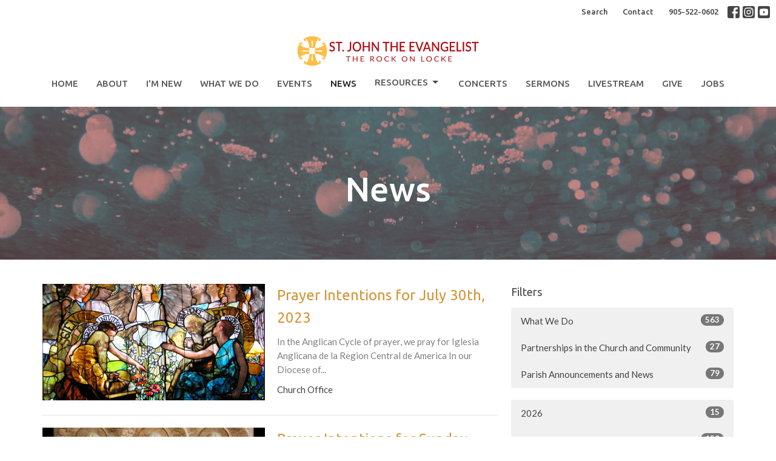

--- FILE ---
content_type: text/html; charset=utf-8
request_url: https://www.rockonlocke.ca/news?month=Jul&year=2023
body_size: 56265
content:
<!DOCTYPE html>
<html lang="en">
  <head>
  <meta charset="UTF-8">
  <meta content="IE=edge,chrome=1" http-equiv="X-UA-Compatible"/>
  <meta content="width=device-width, initial-scale=1.0" name="viewport"/>
  <meta content="Church of Saint John the Evangelist" name="author"/>
  <title>
    News Post | Church of Saint John the Evangelist
  </title>
  
  
    <meta name="robots" content="index,follow" />
  
  
  <link href="https://dq5pwpg1q8ru0.cloudfront.net/2020/10/29/13/11/35/39725de4-95a0-4a0c-bafd-f51c1ed49f8a/favicon%20(1).ico" rel="shortcut icon" type="image/x-icon" />
  <meta name="csrf-param" content="authenticity_token" />
<meta name="csrf-token" content="ZluvXPoOz9TMiS7jBSMIKVT9PZHdWiXar8vEmvQR8RSB+fghGQg4C9ChrN4L4DLfJEoazNxBWA9m02owNJIX0A==" />

  <link rel="preconnect" href="https://fonts.gstatic.com/" crossorigin>
  <link rel="preload" href="/fonts/fontawesome/webfont.woff?v=3.2.1" as="font" type="font/woff" crossorigin>

  <link rel="stylesheet" media="all" href="/themes/stylesheet.css?timestamp=2026-01-24+12%3A42%3A22+-0500" />
  <link rel="stylesheet" media="print" href="https://dq5pwpg1q8ru0.cloudfront.net/assets/print-c1b49d74baf454d41a08041bb7881e34979fe0b297fba593578d70ec8cc515fd.css" />

	<link href="https://fonts.googleapis.com/css?family=Ubuntu:300,300italic,regular,italic,500,500italic,700,700italic|Lato:100,100italic,300,300italic,regular,italic,700,700italic,900,900italic&amp;display=swap" rel="stylesheet" type="text/css" async="async" />
  

  <script src="https://dq5pwpg1q8ru0.cloudfront.net/assets/application-baedfe927b756976bd996cb2c71963c5d82c94e444650affbb4162574b24b761.js"></script>
  <script src="https://dq5pwpg1q8ru0.cloudfront.net/packs/js/application-48235911dc1b5b550236.js"></script>
  <script src="https://cdnjs.cloudflare.com/ajax/libs/handlebars.js/4.7.7/handlebars.min.js" defer="defer"></script>


  <!--[if lt IE 9]>
  <script src="https://dq5pwpg1q8ru0.cloudfront.net/javascripts/html5shiv.js"></script>
  <script src="https://dq5pwpg1q8ru0.cloudfront.net/javascripts/respond.min.js"></script>
  <![endif]-->


      <script>
        var _gaq = _gaq || [];
        _gaq.push(['_setAccount', 'UA-113316184-47']);
        _gaq.push(['_trackPageview']);

          // rollup tracker
          _gaq.push(['rollupTracker._setAccount','UA-18858190-52']);
          _gaq.push(['rollupTracker._trackPageview']);

        (function() {
          var ga = document.createElement('script'); ga.type = 'text/javascript'; ga.async = true;
          ga.src = ('https:' == document.location.protocol ? 'https://ssl' : 'http://www') + '.google-analytics.com/ga.js';
          var s = document.getElementsByTagName('script')[0]; s.parentNode.insertBefore(ga, s);
        })();
      </script>


  


</head>

  <body class="body_news_index body_news_posts_index scroll-to-anchor  news-index   relative d-flex flex-column">
      <div class="d-flex ">
        <div class="site-content-container">
    

  <div class="system">
  </div>

  <div id="top-menus-container">
    <div id="top-menus">
  <div id="alert-container">
  </div>


  <div class="js-menus   bg-none z-index-navbar">
      <nav class="header-layout-topbar relative px-1 bg-default bg-none %>">
    <div class="pos pos-cover bg-default js-main-menu-background-opacity" style="opacity: 1.0;"></div>
    <ul class="topbar-nav topbar-right ">


        <li class="mr-auto">
          
        </li>





        <li>
          <a class="btn btn-link-default btn-sm" href="/search">Search</a>
        </li>

          <li class="topbar-menu-item hidden-xs">
              <a class="btn btn-link-default btn-sm" href="/contact">Contact</a>
          </li>


        <li>
          <a class="btn btn-link-default btn-sm" href="tel:1-905-522-0602">905-522-0602</a>
        </li>

          
  <li class="social-icon-list-item ">
    <a class="svg-link social-icon-link" target="_blank" href="https://www.facebook.com/rockonlocke">
      <svg xmlns="http://www.w3.org/2000/svg" xmlns:xlink="http://www.w3.org/1999/xlink" x="0px" y="0px" width="24" height="24" viewBox="0 0 24 24" style="enable-background:new 0 0 24 24;" xml:space="preserve" class="social-icon-svg topbar-svg-sm"><title>Facebook Icon</title>
<path d="M24,0v24H0V0H24z M20,2.7h-3.3c-2.5,0-4.7,2.1-4.7,4.7v3.3H9.3v4H12V24h4v-9.3h4v-4h-4V8c0-0.8,0.5-1.3,1.3-1.3H20V2.7z"></path>
</svg>

</a>  </li>
  <li class="social-icon-list-item ">
    <a class="svg-link social-icon-link" target="_blank" href="https://instagram.com/rockonlocke">
      <svg xmlns="http://www.w3.org/2000/svg" xmlns:xlink="http://www.w3.org/1999/xlink" x="0px" y="0px" width="24" height="24" viewBox="0 0 24 24" style="enable-background:new 0 0 24 24;" xml:space="preserve" class="social-icon-svg topbar-svg-sm"><title>Instagram Icon</title>
<circle cx="12" cy="12" r="2.7"></circle>
<path d="M15.9,4.9H8.1c-1.7,0-3.2,1.5-3.2,3.2V16c0,1.7,1.5,3.2,3.2,3.2H16c1.7,0,3.2-1.5,3.2-3.2V8.1C19.1,6.4,17.6,4.9,15.9,4.9z   M12,16.4c-2.4,0-4.4-2-4.4-4.4s2-4.4,4.4-4.4s4.4,2,4.4,4.4S14.4,16.4,12,16.4z M16.7,8.4c-0.7,0-1.1-0.5-1.1-1.1  c0-0.7,0.5-1.1,1.1-1.1c0.7,0,1.1,0.5,1.1,1.1C17.7,8,17.3,8.4,16.7,8.4z"></path>
<path d="M24,0H0v24h24V0z M20.9,15.7c0,2.8-2.3,5.2-5.2,5.2H8.3c-2.8,0-5.2-2.3-5.2-5.2V8.3c0-2.8,2.3-5.2,5.2-5.2h7.5  c2.8,0,5.2,2.3,5.2,5.2C20.9,8.3,20.9,15.7,20.9,15.7z"></path>
</svg>

</a>  </li>
  <li class="social-icon-list-item ">
    <a class="svg-link social-icon-link" target="_blank" href="https://www.youtube.com/channel/UCRBK9JN5a2fIG2zbLhvJ8JQ">
      <svg xmlns="http://www.w3.org/2000/svg" xmlns:xlink="http://www.w3.org/1999/xlink" x="0px" y="0px" width="24" height="24" viewBox="0 0 24 24" style="enable-background:new 0 0 24 24;" xml:space="preserve" class="social-icon-svg topbar-svg-sm"><title>Youtube Icon</title>
<polygon points="10.7,9.1 14.5,12 10.7,14.9 "></polygon>
<path d="M24,0H0v24h24.1L24,0z M18.8,18.4c-0.5,0.1-3.6,0.3-6.8,0.3s-6.3,0-6.8-0.3C3.9,18,3.5,15.1,3.5,12s0.4-6,1.7-6.4  C5.7,5.3,8.9,5.2,12,5.2s6.3,0.1,6.8,0.3c1.3,0.4,1.7,3.3,1.7,6.4C20.4,15.1,20.1,18,18.8,18.4z"></path>
</svg>

</a>  </li>


    </ul>
  </nav>

    <div id="main-menu-container">
      <div class="sticky-navbar-placeholder" style="display: none;"></div>


<nav id="main_menu" class="relative d-flex flex-column align-items-sm-center bg-default bg-none p-2 p-md-3">
  <div class="bg-default pos pos-cover js-main-menu-background-opacity" style="opacity:1.0;"></div>
  <div class="relative d-flex flex-column align-items-sm-center w-100">
    

    <a class="main-menu-logo main-menu-barnwell-logo mb-sm-2 d-block flex-shrink-0" href="/">
      <img alt="Church of Saint John the Evangelist" class="logo-size-default" src="https://dq5pwpg1q8ru0.cloudfront.net/2024/08/29/14/29/43/91d8476a-d1f0-4c3c-a145-930e9e4e215a/Logo.png" />
</a>


      <button type="button" class="btn bg-none p-1 border-0 main-menu-hidden-md pos pos-r-0 pos-middle collapsed pr-0" data-toggle="collapse" data-target="#main_menu_collapse" aria-expanded="false">
    <span class="sr-only">Toggle navigation</span>
    <span class="svg-link">
      <svg xmlns="http://www.w3.org/2000/svg" height="24" viewBox="0 0 24 24" width="24">
    <path d="M0 0h24v24H0z" fill="none"></path>
    <path d="M3 18h18v-2H3v2zm0-5h18v-2H3v2zm0-7v2h18V6H3z"></path>
</svg>
 Menu
    </span>
  </button>

  </div>

  <div class="collapse main-menu-collapse-md text-center" id="main_menu_collapse">
    <ul class="main-menu-list main-menu-barnwell-list">
        
  <li class="menu-item hover-underline-left">
      <a class="menu-link " href="/">Home</a>
  </li>


        
  <li class="menu-item hover-underline-left">
      <a class="menu-link " href="/pages/about-us">About</a>
  </li>


        
  <li class="menu-item hover-underline-left">
      <a class="menu-link " href="/pages/im-new">I&#39;m New</a>
  </li>


        
  <li class="menu-item hover-underline-left">
      <a class="menu-link " target="_blank" href="https://www.rockonlocke.ca/what-we-do">What We Do</a>
  </li>


        
  <li class="menu-item hover-underline-left">
      <a class="menu-link " href="/events">Events</a>
  </li>


        
  <li class="menu-item hover-underline-left">
      <a class="menu-link active" href="/news">News</a>
  </li>


        
   <!-- Hide if no submenus shown to user -->

    <li class="dropdown menu-item">
      <a href="#" class="menu-link svg-link" data-toggle="dropdown">
        Resources<svg xmlns="http://www.w3.org/2000/svg" height="20" viewBox="0 0 20 20" width="20" class="inline-svg">
    <path d="M7 7l5 5 5-5z"></path>
    <path d="M0 0h20v20H0z" fill="none"></path>
</svg>

      </a>
      <ul class="dropdown-menu  bg-default" role="menu">
          <li class="resources_menu_item_6 dropdown-item">
              <a class="dropdown-link" href="/pages/resources-for-leaders">Resources</a>
          </li>
          <li class="fundraising_menu_item_6 dropdown-item">
              <a class="dropdown-link" href="/resources/pages/fundraising">Fundraising</a>
          </li>
          <li class="planning_calendar_menu_item_6 dropdown-item">
              <a class="dropdown-link" href="/what-we-do/planning-calendar">Planning Calendar</a>
          </li>
          <li class="parish_council_and_committees_menu_item_6 dropdown-item">
              <a class="dropdown-link" href="/pages/parish-council">Parish Council and Committees</a>
          </li>
          <li class="property_commitee_menu_item_6 dropdown-item">
              <a class="dropdown-link" href="/resources/pages/property-committee">Property Commitee</a>
          </li>
          <li class="revive_participant_resources_menu_item_6 dropdown-item">
              <a class="dropdown-link" href="/resources/pages/revive">Revive Participant Resources</a>
          </li>
          <li class="corporation_menu_item_6 dropdown-item">
              <a class="dropdown-link" href="/resources/pages/corporation">Corporation</a>
          </li>
      </ul>
    </li>



        
  <li class="menu-item hover-underline-left">
      <a class="menu-link " href="/what-we-do/concerts">Concerts</a>
  </li>


        
  <li class="menu-item hover-underline-left">
      <a class="menu-link " target="_blank" href="https://www.bookishpriest.com/">Sermons</a>
  </li>


        
  <li class="menu-item hover-underline-left">
      <a class="menu-link " target="_blank" href="https://www.youtube.com/channel/UCRBK9JN5a2fIG2zbLhvJ8JQ">Livestream</a>
  </li>


        
  <li class="menu-item hover-underline-left">
      <a class="menu-link " href="/pages/give">Give</a>
  </li>


        
  <li class="menu-item hover-underline-left">
      <a class="menu-link " href="/pages/jobs">Jobs</a>
  </li>


    </ul>
      <ul class="main-menu-list main-menu-subnav">
          <li class="menu-item-divider"></li>
    
  <li class="menu-item hover-underline-left">
      <a class="menu-link " href="/contact">Contact</a>
  </li>





      </ul>
  </div>
</nav>


    </div>
  </div>
</div>

  </div>

  <div id="header-container" class="relative">
    <div id="header" class="header relative bg-cover bg-none w-100
            
            d-flex
            py-3 py-md-5
             topbar-offset
            bg-primary"
     style="background-image:url(&#39;https://dq5pwpg1q8ru0.cloudfront.net/2024/04/17/21/14/05/0f93f7cf-bc2f-4bda-b0cb-0e24e83dcad0/sime-basioli-BRkikoNP0KQ-unsplash.jpg&#39;); background-position: ; min-height: 35vh;">
  
  

<div id="page-header-overlay" class="bg-primary pos pos-cover" style="opacity:0.53;" data-header-opacity="0.53"></div>
    <div class="container relative d-flex flex-column mt-5">
      
      <div class="my-auto ">
        <div class="text-center">
          <div class="relative d-inline-block break-word">
            <h1 class="header-heading ">
                    News

            </h1>
          </div>
        </div>
        
        <div class="text-center mt-3">
          

        </div>
      </div>

      
    </div>
  
  
  <!--<div class="pos pos-b-1 pos-l-1">
    <button class="js-play-video-button p-2 bg-none border-0 d-none" style="opacity: 0.5;">
    </button>
    <button class="js-pause-video-button p-2 bg-none border-0 d-none" style="opacity: 0.5;">
    </button>
    <div class="js-loading-video-button">
      <div class="d-flex p-2" style="opacity: 0.5;">
      </div>
    </div>
  </div>-->

</div>


  </div>

  <main role="main" class="content flex-grow-1  news_posts_index clearfix m-0 p-0">
    <link rel="alternate" type="application/rss+xml" title="RSS" href="https://www.rockonlocke.ca/news" />





  

<div>
    <div id="top-blocks-wrapper">
      
    </div>

    <div id="page_content" class="relative my-5">
      <div class="container">
        
  <div id="news_anchor" class="row">
    <div class="col-md-8">
        <div class="relative mb-3 border-bottom pb-3">
  <a class="row d-sm-flex" href="/news/prayer-intentions-for-july-30th-2023">
    <div class="col-sm-6">
      <img alt="Prayer Intentions for July 30th, 2023 image" loading="lazy" src="https://dq5pwpg1q8ru0.cloudfront.net/2023/07/26/06/45/29/206d3738-e779-4721-9e8e-50a141e90c99/Tiffany_Education_(center).jpg" />
    </div>
    <div class="col-sm-6 d-flex flex-column">
      <h2 class="h3 mt-2 mt-sm-0 mb-2">Prayer Intentions for July 30th, 2023</h2>
      <div class="text-muted mb-2">
            In the Anglican Cycle of prayer, we pray for Iglesia Anglicana de la Region Central de America In our Diocese of...
      </div>
      <div class="mt-auto mb-2">
          <div class="text-body">Church Office</div>
      </div>
    </div>
</a></div>
<div class="relative mb-3 border-bottom pb-3">
  <a class="row d-sm-flex" href="/news/prayer-intentions-for-sunday-july-23rd-2023">
    <div class="col-sm-6">
      <img alt="Prayer Intentions for Sunday, July 23rd, 2023 image" loading="lazy" src="https://dq5pwpg1q8ru0.cloudfront.net/2023/07/19/18/23/12/2188e7e2-314e-4854-a93f-94fab24c8db3/faith2-medium.jpg" />
    </div>
    <div class="col-sm-6 d-flex flex-column">
      <h2 class="h3 mt-2 mt-sm-0 mb-2">Prayer Intentions for Sunday, July 23rd, 2023</h2>
      <div class="text-muted mb-2">
             In the Anglican Cycle of prayer, we pray for The Church of the Province of Central Africa In our Diocese of...
      </div>
      <div class="mt-auto mb-2">
          <div class="text-body">Church  Office Temp</div>
      </div>
    </div>
</a></div>
<div class="relative mb-3 border-bottom pb-3">
  <a class="row d-sm-flex" href="/news/church-of-the-ascension-vacation-bible-camp">
    <div class="col-sm-6">
      <img alt="Church of the Ascension Vacation Bible Camp image" loading="lazy" src="https://dq5pwpg1q8ru0.cloudfront.net/2023/07/19/07/03/02/a2826675-b3ab-42b5-b21a-691167227d04/clipart-child-friendship-12.png" />
    </div>
    <div class="col-sm-6 d-flex flex-column">
      <h2 class="h3 mt-2 mt-sm-0 mb-2">Church of the Ascension Vacation Bible Camp</h2>
      <div class="text-muted mb-2">
            Vacation Bible Camp for kids, Aug 21-25 2023 The Church of the Ascension welcomes all kids ages 5-12 for one week...
      </div>
      <div class="mt-auto mb-2">
          <div class="text-body">Church  Office Temp</div>
      </div>
    </div>
</a></div>
<div class="relative mb-3 border-bottom pb-3">
  <a class="row d-sm-flex" href="/news/prayer-intentions-for-sunday-july-16th-2023">
    <div class="col-sm-6">
      <img alt="Prayer Intentions for Sunday July 16th, 2023 image" loading="lazy" src="https://dq5pwpg1q8ru0.cloudfront.net/2023/07/14/09/19/38/fb957750-dcd7-4c46-abb5-665047986c2d/Mafa063-medium.jpg" />
    </div>
    <div class="col-sm-6 d-flex flex-column">
      <h2 class="h3 mt-2 mt-sm-0 mb-2">Prayer Intentions for Sunday July 16th, 2023</h2>
      <div class="text-muted mb-2">
             In the Anglican Cycle of prayer, we pray for The Anglican Church of Canada In our Diocese of Niagara, we pray for...
      </div>
      <div class="mt-auto mb-2">
          <div class="text-body">Church  Office Temp</div>
      </div>
    </div>
</a></div>
<div class="relative mb-3 border-bottom pb-3">
  <a class="row d-sm-flex" href="/news/addressing-the-climate-emergency">
    <div class="col-sm-6">
      <img alt="Addressing the Climate Emergency image" loading="lazy" src="https://dq5pwpg1q8ru0.cloudfront.net/2023/07/06/18/52/36/214521b5-acf3-4251-8bb3-07f7d1bf5da7/Screenshot%202023-07-06%20214530.jpg" />
    </div>
    <div class="col-sm-6 d-flex flex-column">
      <h2 class="h3 mt-2 mt-sm-0 mb-2">Addressing the Climate Emergency</h2>
      <div class="text-muted mb-2">
            at General Synod
      </div>
      <div class="mt-auto mb-2">
          <div class="text-body">Parish News, Church of Saint John the Evangelist</div>
      </div>
    </div>
</a></div>
<div class="relative mb-3 border-bottom pb-3">
  <a class="row d-sm-flex" href="/news/catching-up-with-smh">
    <div class="col-sm-6">
      <img alt="Catching Up with SMH  image" loading="lazy" src="https://dq5pwpg1q8ru0.cloudfront.net/2023/07/05/19/50/10/1179b007-5b87-4278-ab0b-1a0e9d06286d/Doc2.jpg" />
    </div>
    <div class="col-sm-6 d-flex flex-column">
      <h2 class="h3 mt-2 mt-sm-0 mb-2">Catching Up with SMH </h2>
      <div class="text-muted mb-2">
            2022-2023 Impact Report
      </div>
      <div class="mt-auto mb-2">
          <div class="text-body">Parish News, Church of Saint John the Evangelist</div>
      </div>
    </div>
</a></div>
<div class="relative mb-3 border-bottom pb-3">
  <a class="row d-sm-flex" href="/news/prayer-intentions-for-july-9th-2023">
    <div class="col-sm-6">
      <img alt="Prayer Intentions for July 9th, 2023 image" loading="lazy" src="https://dq5pwpg1q8ru0.cloudfront.net/2023/07/05/12/30/12/6282bfbb-a563-4ec0-882f-ac245837bbcb/Nicolas_Poussin_073.jpg" />
    </div>
    <div class="col-sm-6 d-flex flex-column">
      <h2 class="h3 mt-2 mt-sm-0 mb-2">Prayer Intentions for July 9th, 2023</h2>
      <div class="text-muted mb-2">
             In the Anglican Cycle of prayer, we pray for The Anglican Church of Burundi In our Diocese of Niagara, we pray for...
      </div>
      <div class="mt-auto mb-2">
          <div class="text-body">Church Office</div>
      </div>
    </div>
</a></div>

        
    </div> <!-- /col -->

    <aside class="col-sm-6 col-md-4">

        <div class="news-month">
          <h2 class="h4 mt-0">Filters</h2>

            <div class="list-group" id="by-collection">
                <a class="list-group-item" data-parent="#by-collection" data-toggle="collapse" href="#collection-1">
                  What We Do
                  <span class="badge">563</span>
</a>                <div id="collection-1" class="collapse list-group">
                    <a class=" list-group-item ml-4" href="/what-we-do/worship/news">
                      Worship
                      <span class="badge">89</span>
</a>                    <a class=" list-group-item ml-4" href="/what-we-do/prayer/news">
                      Prayer
                      <span class="badge">147</span>
</a>                    <a class=" list-group-item ml-4" href="/what-we-do/concerts-at-the-rock-on-locke/news">
                      Concerts at the Rock on Locke
                      <span class="badge">2</span>
</a>                    <a class=" list-group-item ml-4" href="/what-we-do/hearts-and-minds/news">
                      Hearts and Minds
                      <span class="badge">5</span>
</a>                    <a class=" list-group-item ml-4" href="/what-we-do/children/news">
                      Children
                      <span class="badge">29</span>
</a>                    <a class=" list-group-item ml-4" href="/what-we-do/youth-ministry/news">
                      Youth Ministry
                      <span class="badge">4</span>
</a>                    <a class=" list-group-item ml-4" href="/what-we-do/small-groups/news">
                      Small Groups
                      <span class="badge">4</span>
</a>                    <a class=" list-group-item ml-4" href="/what-we-do/missions-outreach-and-partnerships/news">
                      Missions, Outreach and Partnerships
                      <span class="badge">166</span>
</a>                    <a class=" list-group-item ml-4" href="/what-we-do/scouting/news">
                      Scouting
                      <span class="badge">2</span>
</a>                    <a class=" list-group-item ml-4" href="/what-we-do/funerals/news">
                      Funerals
                      <span class="badge">9</span>
</a>                    <a class=" list-group-item ml-4" href="/what-we-do/affordable-housing/news">
                      Affordable Housing
                      <span class="badge">2</span>
</a>                    <a class=" list-group-item ml-4" href="/what-we-do/planning-calendar/news">
                      Planning Calendar
                      <span class="badge">11</span>
</a>                    <a class=" list-group-item ml-4" href="/what-we-do/faith-formation/news">
                      Faith Formation
                      <span class="badge">16</span>
</a>                    <a class=" list-group-item ml-4" href="/what-we-do/childrens-youth-and-family-resources/news">
                      Children&#39;s, Youth, and Family Resources
                      <span class="badge">25</span>
</a>                    <a class=" list-group-item ml-4" href="/what-we-do/mission-action-plan/news">
                      Mission Action Plan
                      <span class="badge">4</span>
</a>                    <a class=" list-group-item ml-4" href="/what-we-do/climate-justice/news">
                      Climate Justice
                      <span class="badge">8</span>
</a>                    <a class=" list-group-item ml-4" href="/what-we-do/st-johns-church-library/news">
                      St. John&#39;s Church Library
                      <span class="badge">21</span>
</a>                    <a class=" list-group-item ml-4" href="/what-we-do/parish-council/news">
                      Parish Council
                      <span class="badge">10</span>
</a>                    <a class=" list-group-item ml-4" href="/what-we-do/stewardship/news">
                      Stewardship
                      <span class="badge">9</span>
</a></div>                <a class="list-group-item" data-parent="#by-collection" data-toggle="collapse" href="#collection-2">
                  Partnerships in the Church and Community
                  <span class="badge">27</span>
</a>                <div id="collection-2" class="collapse list-group">
                    <a class=" list-group-item ml-4" href="/partnerships-in-the-church-and-community/the-diocese-of-niagara/news">
                      The Diocese of Niagara
                      <span class="badge">22</span>
</a>                    <a class=" list-group-item ml-4" href="/partnerships-in-the-church-and-community/community-news-and-engagement/news">
                      Community News and Engagement 
                      <span class="badge">5</span>
</a></div>                <a class="list-group-item" data-parent="#by-collection" data-toggle="collapse" href="#collection-5">
                  Parish Announcements and News
                  <span class="badge">79</span>
</a>                <div id="collection-5" class="collapse list-group">
                    <a class=" list-group-item ml-4" href="/parish-announcements-and-news/parish-announcements/news">
                      Parish Announcements
                      <span class="badge">79</span>
</a></div>            </div>

          <div class="list-group" id='by-year'>
                <a class="list-group-item" data-parent="#by-year" data-toggle="collapse" href="#year2026">
                  2026
                  <span class="badge">15</span>
</a>                <div id="year2026" class="collapse list-group">
                        <a class="list-group-item" href="/news?month=Jan&amp;year=2026">
                          Jan
                          <span class="badge">15</span>
</a></div>                <a class="list-group-item" data-parent="#by-year" data-toggle="collapse" href="#year2025">
                  2025
                  <span class="badge">159</span>
</a>                <div id="year2025" class="collapse list-group">
                        <a class="list-group-item" href="/news?month=Dec&amp;year=2025">
                          Dec
                          <span class="badge">8</span>
</a>                        <a class="list-group-item" href="/news?month=Nov&amp;year=2025">
                          Nov
                          <span class="badge">14</span>
</a>                        <a class="list-group-item" href="/news?month=Oct&amp;year=2025">
                          Oct
                          <span class="badge">13</span>
</a>                        <a class="list-group-item" href="/news?month=Sep&amp;year=2025">
                          Sep
                          <span class="badge">8</span>
</a>                        <a class="list-group-item" href="/news?month=Aug&amp;year=2025">
                          Aug
                          <span class="badge">9</span>
</a>                        <a class="list-group-item" href="/news?month=Jul&amp;year=2025">
                          Jul
                          <span class="badge">5</span>
</a>                        <a class="list-group-item" href="/news?month=Jun&amp;year=2025">
                          Jun
                          <span class="badge">14</span>
</a>                        <a class="list-group-item" href="/news?month=May&amp;year=2025">
                          May
                          <span class="badge">15</span>
</a>                        <a class="list-group-item" href="/news?month=Apr&amp;year=2025">
                          Apr
                          <span class="badge">20</span>
</a>                        <a class="list-group-item" href="/news?month=Mar&amp;year=2025">
                          Mar
                          <span class="badge">13</span>
</a>                        <a class="list-group-item" href="/news?month=Feb&amp;year=2025">
                          Feb
                          <span class="badge">21</span>
</a>                        <a class="list-group-item" href="/news?month=Jan&amp;year=2025">
                          Jan
                          <span class="badge">19</span>
</a></div>                <a class="list-group-item" data-parent="#by-year" data-toggle="collapse" href="#year2024">
                  2024
                  <span class="badge">216</span>
</a>                <div id="year2024" class="collapse list-group">
                        <a class="list-group-item" href="/news?month=Dec&amp;year=2024">
                          Dec
                          <span class="badge">10</span>
</a>                        <a class="list-group-item" href="/news?month=Nov&amp;year=2024">
                          Nov
                          <span class="badge">19</span>
</a>                        <a class="list-group-item" href="/news?month=Oct&amp;year=2024">
                          Oct
                          <span class="badge">33</span>
</a>                        <a class="list-group-item" href="/news?month=Sep&amp;year=2024">
                          Sep
                          <span class="badge">21</span>
</a>                        <a class="list-group-item" href="/news?month=Aug&amp;year=2024">
                          Aug
                          <span class="badge">11</span>
</a>                        <a class="list-group-item" href="/news?month=Jul&amp;year=2024">
                          Jul
                          <span class="badge">13</span>
</a>                        <a class="list-group-item" href="/news?month=Jun&amp;year=2024">
                          Jun
                          <span class="badge">14</span>
</a>                        <a class="list-group-item" href="/news?month=May&amp;year=2024">
                          May
                          <span class="badge">17</span>
</a>                        <a class="list-group-item" href="/news?month=Apr&amp;year=2024">
                          Apr
                          <span class="badge">19</span>
</a>                        <a class="list-group-item" href="/news?month=Mar&amp;year=2024">
                          Mar
                          <span class="badge">17</span>
</a>                        <a class="list-group-item" href="/news?month=Feb&amp;year=2024">
                          Feb
                          <span class="badge">19</span>
</a>                        <a class="list-group-item" href="/news?month=Jan&amp;year=2024">
                          Jan
                          <span class="badge">23</span>
</a></div>                <a class="list-group-item" data-parent="#by-year" data-toggle="collapse" href="#year2023">
                  2023
                  <span class="badge">155</span>
</a>                <div id="year2023" class="collapse list-group">
                        <a class="list-group-item" href="/news?month=Dec&amp;year=2023">
                          Dec
                          <span class="badge">17</span>
</a>                        <a class="list-group-item" href="/news?month=Nov&amp;year=2023">
                          Nov
                          <span class="badge">23</span>
</a>                        <a class="list-group-item" href="/news?month=Oct&amp;year=2023">
                          Oct
                          <span class="badge">12</span>
</a>                        <a class="list-group-item" href="/news?month=Sep&amp;year=2023">
                          Sep
                          <span class="badge">14</span>
</a>                        <a class="list-group-item" href="/news?month=Aug&amp;year=2023">
                          Aug
                          <span class="badge">15</span>
</a>                        <a class="list-group-item" href="/news?month=Jul&amp;year=2023">
                          Jul
                          <span class="badge">7</span>
</a>                        <a class="list-group-item" href="/news?month=Jun&amp;year=2023">
                          Jun
                          <span class="badge">9</span>
</a>                        <a class="list-group-item" href="/news?month=May&amp;year=2023">
                          May
                          <span class="badge">12</span>
</a>                        <a class="list-group-item" href="/news?month=Apr&amp;year=2023">
                          Apr
                          <span class="badge">14</span>
</a>                        <a class="list-group-item" href="/news?month=Mar&amp;year=2023">
                          Mar
                          <span class="badge">13</span>
</a>                        <a class="list-group-item" href="/news?month=Feb&amp;year=2023">
                          Feb
                          <span class="badge">10</span>
</a>                        <a class="list-group-item" href="/news?month=Jan&amp;year=2023">
                          Jan
                          <span class="badge">9</span>
</a></div>                <a class="list-group-item" data-parent="#by-year" data-toggle="collapse" href="#year2022">
                  2022
                  <span class="badge">133</span>
</a>                <div id="year2022" class="collapse list-group">
                        <a class="list-group-item" href="/news?month=Dec&amp;year=2022">
                          Dec
                          <span class="badge">9</span>
</a>                        <a class="list-group-item" href="/news?month=Nov&amp;year=2022">
                          Nov
                          <span class="badge">10</span>
</a>                        <a class="list-group-item" href="/news?month=Oct&amp;year=2022">
                          Oct
                          <span class="badge">11</span>
</a>                        <a class="list-group-item" href="/news?month=Sep&amp;year=2022">
                          Sep
                          <span class="badge">14</span>
</a>                        <a class="list-group-item" href="/news?month=Aug&amp;year=2022">
                          Aug
                          <span class="badge">9</span>
</a>                        <a class="list-group-item" href="/news?month=Jul&amp;year=2022">
                          Jul
                          <span class="badge">8</span>
</a>                        <a class="list-group-item" href="/news?month=Jun&amp;year=2022">
                          Jun
                          <span class="badge">14</span>
</a>                        <a class="list-group-item" href="/news?month=May&amp;year=2022">
                          May
                          <span class="badge">7</span>
</a>                        <a class="list-group-item" href="/news?month=Apr&amp;year=2022">
                          Apr
                          <span class="badge">14</span>
</a>                        <a class="list-group-item" href="/news?month=Mar&amp;year=2022">
                          Mar
                          <span class="badge">8</span>
</a>                        <a class="list-group-item" href="/news?month=Feb&amp;year=2022">
                          Feb
                          <span class="badge">13</span>
</a>                        <a class="list-group-item" href="/news?month=Jan&amp;year=2022">
                          Jan
                          <span class="badge">16</span>
</a></div>                <a class="list-group-item" data-parent="#by-year" data-toggle="collapse" href="#year2021">
                  2021
                  <span class="badge">57</span>
</a>                <div id="year2021" class="collapse list-group">
                        <a class="list-group-item" href="/news?month=Dec&amp;year=2021">
                          Dec
                          <span class="badge">4</span>
</a>                        <a class="list-group-item" href="/news?month=Nov&amp;year=2021">
                          Nov
                          <span class="badge">12</span>
</a>                        <a class="list-group-item" href="/news?month=Oct&amp;year=2021">
                          Oct
                          <span class="badge">7</span>
</a>                        <a class="list-group-item" href="/news?month=Sep&amp;year=2021">
                          Sep
                          <span class="badge">5</span>
</a>                        <a class="list-group-item" href="/news?month=Aug&amp;year=2021">
                          Aug
                          <span class="badge">3</span>
</a>                        <a class="list-group-item" href="/news?month=Jul&amp;year=2021">
                          Jul
                          <span class="badge">5</span>
</a>                        <a class="list-group-item" href="/news?month=Jun&amp;year=2021">
                          Jun
                          <span class="badge">4</span>
</a>                        <a class="list-group-item" href="/news?month=May&amp;year=2021">
                          May
                          <span class="badge">3</span>
</a>                        <a class="list-group-item" href="/news?month=Apr&amp;year=2021">
                          Apr
                          <span class="badge">5</span>
</a>                        <a class="list-group-item" href="/news?month=Mar&amp;year=2021">
                          Mar
                          <span class="badge">1</span>
</a>                        <a class="list-group-item" href="/news?month=Feb&amp;year=2021">
                          Feb
                          <span class="badge">4</span>
</a>                        <a class="list-group-item" href="/news?month=Jan&amp;year=2021">
                          Jan
                          <span class="badge">4</span>
</a></div>                <a class="list-group-item" data-parent="#by-year" data-toggle="collapse" href="#year2020">
                  2020
                  <span class="badge">66</span>
</a>                <div id="year2020" class="collapse list-group">
                        <a class="list-group-item" href="/news?month=Dec&amp;year=2020">
                          Dec
                          <span class="badge">6</span>
</a>                        <a class="list-group-item" href="/news?month=Nov&amp;year=2020">
                          Nov
                          <span class="badge">10</span>
</a>                        <a class="list-group-item" href="/news?month=Oct&amp;year=2020">
                          Oct
                          <span class="badge">9</span>
</a>                        <a class="list-group-item" href="/news?month=Sep&amp;year=2020">
                          Sep
                          <span class="badge">12</span>
</a>                        <a class="list-group-item" href="/news?month=Aug&amp;year=2020">
                          Aug
                          <span class="badge">2</span>
</a>                        <a class="list-group-item" href="/news?month=Jul&amp;year=2020">
                          Jul
                          <span class="badge">4</span>
</a>                        <a class="list-group-item" href="/news?month=Jun&amp;year=2020">
                          Jun
                          <span class="badge">4</span>
</a>                        <a class="list-group-item" href="/news?month=May&amp;year=2020">
                          May
                          <span class="badge">5</span>
</a>                        <a class="list-group-item" href="/news?month=Apr&amp;year=2020">
                          Apr
                          <span class="badge">3</span>
</a>                        <a class="list-group-item" href="/news?month=Mar&amp;year=2020">
                          Mar
                          <span class="badge">6</span>
</a>                        <a class="list-group-item" href="/news?month=Feb&amp;year=2020">
                          Feb
                          <span class="badge">4</span>
</a>                        <a class="list-group-item" href="/news?month=Jan&amp;year=2020">
                          Jan
                          <span class="badge">1</span>
</a></div>                <a class="list-group-item" data-parent="#by-year" data-toggle="collapse" href="#year2019">
                  2019
                  <span class="badge">32</span>
</a>                <div id="year2019" class="collapse list-group">
                        <a class="list-group-item" href="/news?month=Dec&amp;year=2019">
                          Dec
                          <span class="badge">1</span>
</a>                        <a class="list-group-item" href="/news?month=Nov&amp;year=2019">
                          Nov
                          <span class="badge">3</span>
</a>                        <a class="list-group-item" href="/news?month=Oct&amp;year=2019">
                          Oct
                          <span class="badge">1</span>
</a>                        <a class="list-group-item" href="/news?month=Sep&amp;year=2019">
                          Sep
                          <span class="badge">3</span>
</a>                        <a class="list-group-item" href="/news?month=Aug&amp;year=2019">
                          Aug
                          <span class="badge">5</span>
</a>                        <a class="list-group-item" href="/news?month=Jul&amp;year=2019">
                          Jul
                          <span class="badge">2</span>
</a>                        <a class="list-group-item" href="/news?month=Jun&amp;year=2019">
                          Jun
                          <span class="badge">4</span>
</a>                        <a class="list-group-item" href="/news?month=May&amp;year=2019">
                          May
                          <span class="badge">2</span>
</a>                        <a class="list-group-item" href="/news?month=Mar&amp;year=2019">
                          Mar
                          <span class="badge">5</span>
</a>                        <a class="list-group-item" href="/news?month=Feb&amp;year=2019">
                          Feb
                          <span class="badge">4</span>
</a>                        <a class="list-group-item" href="/news?month=Jan&amp;year=2019">
                          Jan
                          <span class="badge">2</span>
</a></div>                <a class="list-group-item" data-parent="#by-year" data-toggle="collapse" href="#year2018">
                  2018
                  <span class="badge">32</span>
</a>                <div id="year2018" class="collapse list-group">
                        <a class="list-group-item" href="/news?month=Dec&amp;year=2018">
                          Dec
                          <span class="badge">6</span>
</a>                        <a class="list-group-item" href="/news?month=Nov&amp;year=2018">
                          Nov
                          <span class="badge">7</span>
</a>                        <a class="list-group-item" href="/news?month=Oct&amp;year=2018">
                          Oct
                          <span class="badge">3</span>
</a>                        <a class="list-group-item" href="/news?month=Aug&amp;year=2018">
                          Aug
                          <span class="badge">7</span>
</a>                        <a class="list-group-item" href="/news?month=Jul&amp;year=2018">
                          Jul
                          <span class="badge">3</span>
</a>                        <a class="list-group-item" href="/news?month=Jun&amp;year=2018">
                          Jun
                          <span class="badge">2</span>
</a>                        <a class="list-group-item" href="/news?month=May&amp;year=2018">
                          May
                          <span class="badge">4</span>
</a></div>          </div>
        </div> <!--/ news-month -->
    </aside>
  </div> <!-- /row -->


      </div>
    </div>

  <div id="bottom-blocks-wrapper">
      
  </div>
</div>

  
  

  </main>

    <div class="bg-tone py-5 hidden-print">
  <div class="container">
    <div class="row d-md-flex align-items-center">
      <div class="col-md-6">
        <h2 class="mt-0 mb-2 mb-sm-1">Sign up for our Newsletter</h2>
        <div>Subscribe to receive email updates with the latest news.</div>
      </div>

      <form class="form col-md-6 mt-4 mt-md-0" action="/subscribers" accept-charset="UTF-8" method="post"><input name="utf8" type="hidden" value="&#x2713;" autocomplete="off" /><input type="hidden" name="authenticity_token" value="pQXaS1B6nwgec2W4KusZSzpM3o2jzpw2HvmcBJA5fDZCp402s3xo1wJb54UkKCO9Svv50KLV4ePX4TKuULqa8g==" autocomplete="off" />
        <div class="form-group mb-0">
          <label class="font-weight-normal mb-1" for="email">Enter Your Email</label>
          <div class="form-inline w-100">
            <input type="text" name="email" id="email" class="form-control mr-1 submit-subscription" style="min-width: 280px;" data-url="https://www.rockonlocke.ca/subscribers/render_recaptcha" />
            <button class="btn btn-primary btn-lg" type="action">
              Subscribe
            </button>
            <div id="subscriber-container"></div>
          </div>
        </div>
</form>    </div>
  </div>
</div>


  <div class="footer footer-columns bg-none bg-primary ">
  <div class="bg-footer py-3" style=" min-height: 30vh;">
    <div class="bg-primary pos pos-cover" style="opacity:1.0;"></div>
    <div class="relative container">
      <div class="row d-sm-flex align-items-center flex-wrap my-4">
          <div class="col-xs-12 col-sm-4 text-center overflow-hidden">
            <img alt="logo" class="img-responsive mx-auto" style="max-width: 225px;" src="https://dq5pwpg1q8ru0.cloudfront.net/2024/08/29/14/43/26/85c0d589-0081-4380-9a98-ba089d4a8081/Logo-Square-Transparent-Background-%2528White-text%2529.png" />
          </div>
        <div class="col-xs-12 col-sm-8">
          <div class="row">
            
  <div class="col-sm-3">
    <ul class="list-unstyled mb-0 ">
        <li class="mb-3">
            <h2 class="footer-heading ">Location</h2>
          <div class="footer-text">
            320 Charlton Avenue West
              <br/>
              Hamilton, ON
              <br/>
              L8P 2E7 
              <br/>
              <a target="_blank" href="https://www.google.com/maps/place/320+Charlton+Ave+W,+Hamilton,+ON+L8P+2E7/@43.2535528,-79.8892402,17z/data=!3m1!4b1!4m5!3m4!1s0x882c9b6e3884f85d:0x8a80c6fc710d46ad!8m2!3d43.2536521!4d-79.8869723">View Map</a>
          </div>
        </li>
    </ul>
  </div>

              <div class="col-sm-4">
                
  <div class="mb-3">
    <h2 class="footer-heading ">Contact</h2>

    <ul class="list-unstyled footer-text ">
        <li class="mt-1 d-sm-flex">
          <span class="footer-item-label mr-1"> Phone: </span><a href="tel:1-905-522-0602">905-522-0602</a>
        </li>

        <li class="mt-1 d-sm-flex">
          
          <span class="footer-item-label mr-1"><span class="translation_missing" title="translation missing: en.ui.email">Email</span>: </span><a encode="javascript" class="truncate" href="mailto:office@rockonlocke.ca">office@rockonlocke.ca</a>
        </li>
    </ul>
  </div>

              </div>
            

              
  <div class="col-sm-4">
    <h2 class="footer-heading ">Office Hours</h2>
    <div class="footer-text ">
      <p>Tuesday, Wednesday, Friday
<br />9:30-12:30</p>
    </div>
  </div>

          </div>
        </div>
      </div>

      <div class="d-sm-flex row flex-wrap">
          <div class="text-center col-sm-3 col-md-4">
            

  <div class="mb-5 mt-5 mt-sm-0 my-auto">
    <h2 class="footer-heading ">&nbsp;</h2>
    <ul class="list-unstyled d-flex flex-wrap justify-content-center">
      
  <li class="social-icon-list-item list-mr-2 mb-2 rounded-sm overflow-hidden d-flex mx-2 list-mr-2">
    <a class="svg-link social-icon-link" target="_blank" href="https://www.facebook.com/rockonlocke">
      <svg xmlns="http://www.w3.org/2000/svg" xmlns:xlink="http://www.w3.org/1999/xlink" x="0px" y="0px" width="24" height="24" viewBox="0 0 24 24" style="enable-background:new 0 0 24 24;" xml:space="preserve" class="social-icon-svg footer-social-icon"><title>Facebook Icon</title>
<path d="M24,0v24H0V0H24z M20,2.7h-3.3c-2.5,0-4.7,2.1-4.7,4.7v3.3H9.3v4H12V24h4v-9.3h4v-4h-4V8c0-0.8,0.5-1.3,1.3-1.3H20V2.7z"></path>
</svg>

</a>  </li>
  <li class="social-icon-list-item list-mr-2 mb-2 rounded-sm overflow-hidden d-flex mx-2 list-mr-2">
    <a class="svg-link social-icon-link" target="_blank" href="https://instagram.com/rockonlocke">
      <svg xmlns="http://www.w3.org/2000/svg" xmlns:xlink="http://www.w3.org/1999/xlink" x="0px" y="0px" width="24" height="24" viewBox="0 0 24 24" style="enable-background:new 0 0 24 24;" xml:space="preserve" class="social-icon-svg footer-social-icon"><title>Instagram Icon</title>
<circle cx="12" cy="12" r="2.7"></circle>
<path d="M15.9,4.9H8.1c-1.7,0-3.2,1.5-3.2,3.2V16c0,1.7,1.5,3.2,3.2,3.2H16c1.7,0,3.2-1.5,3.2-3.2V8.1C19.1,6.4,17.6,4.9,15.9,4.9z   M12,16.4c-2.4,0-4.4-2-4.4-4.4s2-4.4,4.4-4.4s4.4,2,4.4,4.4S14.4,16.4,12,16.4z M16.7,8.4c-0.7,0-1.1-0.5-1.1-1.1  c0-0.7,0.5-1.1,1.1-1.1c0.7,0,1.1,0.5,1.1,1.1C17.7,8,17.3,8.4,16.7,8.4z"></path>
<path d="M24,0H0v24h24V0z M20.9,15.7c0,2.8-2.3,5.2-5.2,5.2H8.3c-2.8,0-5.2-2.3-5.2-5.2V8.3c0-2.8,2.3-5.2,5.2-5.2h7.5  c2.8,0,5.2,2.3,5.2,5.2C20.9,8.3,20.9,15.7,20.9,15.7z"></path>
</svg>

</a>  </li>
  <li class="social-icon-list-item list-mr-2 mb-2 rounded-sm overflow-hidden d-flex mx-2 list-mr-2">
    <a class="svg-link social-icon-link" target="_blank" href="https://www.youtube.com/channel/UCRBK9JN5a2fIG2zbLhvJ8JQ">
      <svg xmlns="http://www.w3.org/2000/svg" xmlns:xlink="http://www.w3.org/1999/xlink" x="0px" y="0px" width="24" height="24" viewBox="0 0 24 24" style="enable-background:new 0 0 24 24;" xml:space="preserve" class="social-icon-svg footer-social-icon"><title>Youtube Icon</title>
<polygon points="10.7,9.1 14.5,12 10.7,14.9 "></polygon>
<path d="M24,0H0v24h24.1L24,0z M18.8,18.4c-0.5,0.1-3.6,0.3-6.8,0.3s-6.3,0-6.8-0.3C3.9,18,3.5,15.1,3.5,12s0.4-6,1.7-6.4  C5.7,5.3,8.9,5.2,12,5.2s6.3,0.1,6.8,0.3c1.3,0.4,1.7,3.3,1.7,6.4C20.4,15.1,20.1,18,18.8,18.4z"></path>
</svg>

</a>  </li>

    </ul>
  </div>

          </div>
        <div class="col-sm-9 col-md-8">
          <div class="row d-sm-flex flex-wrap">
              

              
          </div>
        </div>
      </div>
      <div class="row d-sm-flex align-items-center text-center">
          
      </div>
      <div class="d-sm-flex align-items-center">
        <div class="small text-center text-sm-left mb-3 mb-sm-0">
&copy; 2026 Church of Saint John the Evangelist. All Rights Reserved.
| 
  <a class="" href="/login">Login</a>

</div>

  <a class="footer-saywarding d-flex align-items-center ml-auto justify-content-center" href="https://get.tithe.ly" target="_blank">
    powered by<svg xmlns="http://www.w3.org/2000/svg" width="80" height="81" viewBox="0 0 294 81" fill="none" class="ml-1">
<g clip-path="url(#clip0)">
<path d="M38.3656 40.6225C45.0944 37.8784 50.0899 31.9318 50.7101 24.956L50.7781 23.4143C50.7781 13.9488 45.9785 5.58065 38.5021 0C31.0257 5.58065 25.9532 13.9988 25.9532 23.4643L26.0212 25.0059C26.6414 31.9817 31.6368 37.8784 38.3656 40.6225Z" fill="white"></path>
<path d="M35.2308 51.6244C34.8587 50.1633 34.2655 48.8742 33.621 47.5402C32.1415 44.5 29.9902 41.85 27.3579 39.7899C23.4914 36.6973 18.4669 34.9805 13.5286 34.9805H0C0.0245386 36.6893 0 38.3986 0 40.1076C0.142852 43.1069 0.881191 46.0521 2.18755 48.7563C3.66709 51.7965 5.81833 54.4464 8.45064 56.5156C12.2576 59.5606 17.1295 61.4979 22.0243 61.4979H35.5127C35.5127 57.8118 35.6847 53.4062 35.2308 51.6244Z" fill="white"></path>
<path d="M42.5478 47.5402C41.9028 48.8742 41.309 50.1633 40.9365 51.6244C40.5802 53.0221 40.6093 56.0341 40.6384 59.047C40.6464 59.8751 40.6544 60.7032 40.6544 61.4979H40.6225V66.1851L40.0583 80.1165H42.5972C42.6269 79.6703 42.6567 79.2172 42.6868 78.759C42.9419 74.8726 43.2209 70.6234 43.7256 67.1399C44.2898 63.2458 48.5577 61.5647 51.6244 61.4979H54.1549C59.0542 61.4979 63.9305 59.5606 67.7409 56.5156C70.3755 54.4464 72.5287 51.7965 74.0096 48.7563C75.3171 46.0521 76.0561 43.1069 76.1991 40.1076C76.1991 39.5379 76.1964 38.9682 76.1937 38.3985C76.1882 37.2591 76.1827 36.1197 76.1991 34.9805H62.6583C57.7156 34.9805 52.6866 36.6973 48.8165 39.7899C46.1819 41.85 44.0287 44.5 42.5478 47.5402Z" fill="white"></path>
<path d="M204.136 62.5399C201.501 62.5399 199.085 62.5399 196.596 62.5399C196.596 58.7859 196.596 55.1055 196.596 51.4987C196.596 49.3641 196.596 47.2294 196.596 45.0948C196.523 41.8561 195.059 39.9423 192.351 39.2798C189.569 38.6173 186.494 39.7951 185.469 42.4449C184.518 44.9476 184.005 47.7447 183.859 50.3946C183.566 54.3694 183.786 58.3442 183.786 62.4662C181.297 62.4662 178.954 62.4662 176.465 62.4662C176.465 48.628 176.465 34.8633 176.465 20.9515C178.881 20.9515 181.224 20.9515 183.786 20.9515C183.786 26.1776 183.786 31.3302 183.786 37.0716C187.373 32.5079 191.765 31.6246 196.67 32.8759C200.842 33.9064 203.697 36.9244 203.99 41.1936C204.356 46.935 204.21 52.6764 204.283 58.4178C204.136 59.7428 204.136 61.0677 204.136 62.5399ZM225.585 32.6551C216.508 31.0357 209.187 36.0411 207.87 44.7268C206.479 54.0014 211.676 61.8774 220.095 62.9079C230.051 64.1592 235.687 58.8595 236.273 53.9277C235.175 53.6333 234.077 53.3389 232.979 53.0445C231.807 52.75 230.636 52.4556 229.538 52.2348C228.001 56.4304 223.975 57.0929 220.827 56.4304C218.411 55.9888 215.41 53.4861 215.41 49.7321C222.511 49.7321 229.684 49.7321 236.858 49.7321C238.396 41.488 233.418 34.0536 225.585 32.6551ZM222.584 38.1757C226.171 38.3229 228.66 40.6047 228.879 44.0643C224.487 44.0643 220.095 44.0643 215.556 44.0643C216.142 40.3839 218.997 38.0285 222.584 38.1757ZM119.586 62.5399C122.294 62.5399 124.857 62.5399 127.565 62.5399C127.565 51.1307 127.565 39.8687 127.565 28.3858C131.738 28.3858 135.764 28.3858 139.79 28.3858C139.79 25.9568 139.79 23.7486 139.79 21.4667C128.883 21.4667 118.049 21.4667 107.288 21.4667C107.288 23.8222 107.288 26.104 107.288 28.4595C111.387 28.4595 115.34 28.4595 119.586 28.4595C119.586 40.0159 119.586 51.2779 119.586 62.5399ZM263.944 35.1578C267.238 43.3282 270.459 51.4987 273.753 59.5955C274.266 60.8469 274.339 61.951 273.753 63.2759C272.436 66.5147 271.191 69.827 269.873 73.3602C272.07 73.3602 273.9 73.2866 275.803 73.3602C277.194 73.4338 277.779 72.9185 278.292 71.6672C282.977 59.4483 287.662 47.1558 292.42 34.9369C292.64 34.3481 292.859 33.6856 293.079 32.8759C290.956 32.8759 289.053 32.9495 287.15 32.8759C285.905 32.8023 285.246 33.1704 284.807 34.4953C282.977 39.427 281.074 44.2851 279.17 49.2168C278.877 49.9529 278.585 50.6154 278.219 51.6459C275.949 45.6101 273.9 39.9423 271.704 34.3481C271.484 33.8328 270.971 33.0231 270.532 33.0231C268.117 32.8759 265.701 32.9495 263.065 32.9495C263.431 33.8328 263.724 34.4953 263.944 35.1578ZM170.755 56.2832C167.608 57.0929 165.631 55.6943 165.338 52.4556C165.192 50.3946 165.265 48.3336 165.265 46.1989C165.265 43.9171 165.265 41.5616 165.265 39.1326C167.9 39.1326 170.243 39.1326 172.585 39.1326C172.585 36.998 172.585 35.0105 172.585 32.8023C170.097 32.8023 167.754 32.8023 165.265 32.8023C165.265 29.858 165.265 27.0609 165.265 24.2638C162.63 24.2638 160.287 24.2638 157.725 24.2638C157.725 27.1345 157.725 29.858 157.725 32.8759C155.968 32.8759 154.431 32.8759 152.82 32.8759C152.82 35.0842 152.82 36.998 152.82 39.2062C154.504 39.2062 156.115 39.2062 157.798 39.2062C157.798 40.1631 157.798 40.8992 157.798 41.6352C157.798 45.7573 157.725 49.8057 157.871 53.9277C158.018 57.9026 159.848 60.9205 163.728 62.3926C166.436 63.3495 169.218 63.3495 172 62.6135C172.439 62.5399 173.025 61.951 173.025 61.6566C172.951 59.7428 172.732 57.829 172.512 55.6943C171.707 55.9152 171.268 56.136 170.755 56.2832ZM253.695 62.5399C256.184 62.5399 258.527 62.5399 260.943 62.5399C260.943 48.628 260.943 34.7897 260.943 20.8779C258.454 20.8779 256.184 20.8779 253.695 20.8779C253.695 34.9369 253.695 48.7016 253.695 62.5399ZM142.865 62.5399C145.354 62.5399 147.696 62.5399 150.039 62.5399C150.039 52.6028 150.039 42.813 150.039 32.9495C147.623 32.9495 145.28 32.9495 142.865 32.9495C142.865 42.9602 142.865 52.75 142.865 62.5399ZM141.767 23.9694C141.84 26.6193 143.816 28.5331 146.452 28.5331C149.16 28.5331 151.137 26.6193 151.137 23.9694C151.21 21.2459 149.16 19.3321 146.378 19.3321C143.67 19.3321 141.693 21.3195 141.767 23.9694ZM248.425 58.4914C248.425 55.8415 246.448 53.9277 243.74 53.9277C241.031 53.9277 239.201 55.8415 239.201 58.565C239.201 61.2885 241.031 63.0551 243.813 63.0551C246.521 63.0551 248.425 61.2149 248.425 58.4914Z" fill="white"></path>
</g>
<defs>
<clipPath id="clip0">
<rect width="293.079" height="80.1165" fill="white"></rect>
</clipPath>
</defs>
</svg>

    <div class="sr-only">
      Website Developed by Tithely
    </div>
  </a>

      </div>
    </div>
  </div>
</div>




    <script>
    $( function() {
      sticky_navbar();
    });
  </script>

    <div id="giving-widget-script">
        <script src="https://tithe.ly/widget/v3/give.js?3"></script>
  <script>var tw = create_tithely_widget();</script>

    </div>
  <![CDATA[[base64]--c5e699cf973237be94b8986e5eeff0f31332e3ea]]>

  <div id="pyv-pop-up-container">
    
  </div>
</div>

      </div>
    <!-- Modal -->
    <div class="modal fade my-5 system" id="form-modal" tabindex="-1" role="dialog" aria-labelledby="form-modal" data-backdrop="static">
      <div class="modal-dialog modal-lg" role="document">
        <div class="modal-content px-3 py-3">
        </div>
      </div>
    </div>
    <div id="vue-form-modal" class="system"></div>
    

  </body>
</html>
